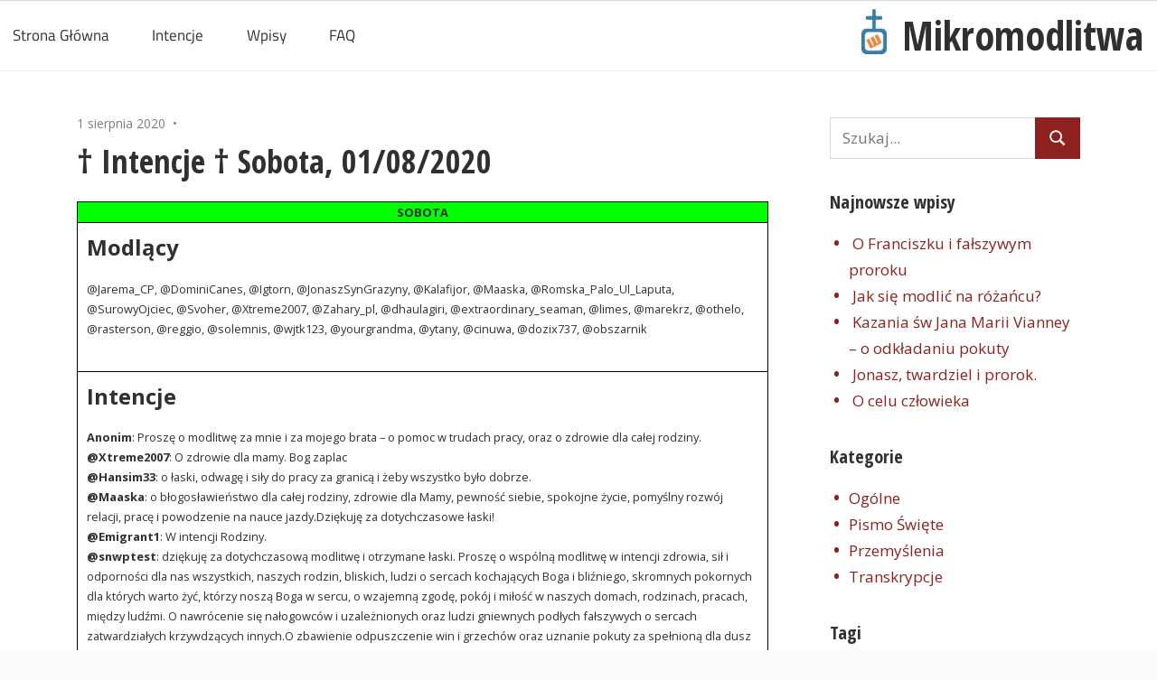

--- FILE ---
content_type: text/html; charset=UTF-8
request_url: https://mikromodlitwa.pl/intentions/%E2%80%A0-intencje-%E2%80%A0-sobota-01-08-2020/
body_size: 6981
content:
<!DOCTYPE html><html lang="pl-PL" prefix="og: https://ogp.me/ns#"><head><meta charset="UTF-8"><meta name="viewport" content="width=device-width, initial-scale=1"><link rel="profile" href="http://gmpg.org/xfn/11"><link rel="pingback" href="https://mikromodlitwa.pl/xmlrpc.php"> <script id="cookieyes" type="text/javascript" src="https://cdn-cookieyes.com/client_data/37ff4abd54d7ecf5ce64fe28/script.js"></script> <link media="all" href="https://mikromodlitwa.pl/wp-content/cache/autoptimize/css/autoptimize_20a1538555bfd6fd6805a276b5654040.css" rel="stylesheet"><title>† Intencje † Sobota, 01/08/2020 - Mikromodlitwa</title><meta name="description" content="Anonim: Proszę o modlitwę za mnie i za mojego brata - o pomoc w trudach pracy, oraz o zdrowie dla całej rodziny. @Xtreme2007: O zdrowie dla mamy. Bog zaplac"/><meta name="robots" content="index, follow, max-snippet:-1, max-video-preview:-1, max-image-preview:large"/><link rel="canonical" href="https://mikromodlitwa.pl/intentions/%e2%80%a0-intencje-%e2%80%a0-sobota-01-08-2020/" /><meta property="og:locale" content="pl_PL" /><meta property="og:type" content="article" /><meta property="og:title" content="† Intencje † Sobota, 01/08/2020 - Mikromodlitwa" /><meta property="og:description" content="Anonim: Proszę o modlitwę za mnie i za mojego brata - o pomoc w trudach pracy, oraz o zdrowie dla całej rodziny. @Xtreme2007: O zdrowie dla mamy. Bog zaplac" /><meta property="og:url" content="https://mikromodlitwa.pl/intentions/%e2%80%a0-intencje-%e2%80%a0-sobota-01-08-2020/" /><meta property="og:site_name" content="Mikromodlitwa" /><meta name="twitter:card" content="summary_large_image" /><meta name="twitter:title" content="† Intencje † Sobota, 01/08/2020 - Mikromodlitwa" /><meta name="twitter:description" content="Anonim: Proszę o modlitwę za mnie i za mojego brata - o pomoc w trudach pracy, oraz o zdrowie dla całej rodziny. @Xtreme2007: O zdrowie dla mamy. Bog zaplac" /><link href='https://cdn.jsdelivr.net' rel='preconnect' /><link href='https://fonts.gstatic.com' crossorigin='anonymous' rel='preconnect' /><link href='https://ajax.googleapis.com' rel='preconnect' /><link href='https://fonts.googleapis.com' rel='preconnect' /><link rel="alternate" type="application/rss+xml" title="Mikromodlitwa &raquo; Kanał z wpisami" href="https://mikromodlitwa.pl/feed/" /> <script type='text/javascript' src='https://mikromodlitwa.pl/wp-includes/js/jquery/jquery.min.js?ver=3.6.1' id='jquery-core-js'></script> <script type='text/javascript' src='https://mikromodlitwa.pl/wp-includes/js/dist/vendor/moment.min.js?ver=2.29.4' id='moment-js'></script> <script type='text/javascript' id='moment-js-after'>moment.updateLocale( 'pl_PL', {"months":["stycze\u0144","luty","marzec","kwiecie\u0144","maj","czerwiec","lipiec","sierpie\u0144","wrzesie\u0144","pa\u017adziernik","listopad","grudzie\u0144"],"monthsShort":["sty","lut","mar","kwi","maj","cze","lip","sie","wrz","pa\u017a","lis","gru"],"weekdays":["niedziela","poniedzia\u0142ek","wtorek","\u015broda","czwartek","pi\u0105tek","sobota"],"weekdaysShort":["niedz.","pon.","wt.","\u015br.","czw.","pt.","sob."],"week":{"dow":1},"longDateFormat":{"LT":"H:i","LTS":null,"L":null,"LL":"j F Y","LLL":"j F Y H:i","LLLL":null}} );</script> <script type='text/javascript' id='wp-fullcalendar-js-extra'>var WPFC = {"ajaxurl":"https:\/\/mikromodlitwa.pl\/wp-admin\/admin-ajax.php?action=WP_FullCalendar","firstDay":"1","wpfc_theme":"","wpfc_limit":"3","wpfc_limit_txt":"wi\u0119cej ...","timeFormat":"HH(:mm)","defaultView":"month","weekends":"true","header":{"left":"prev,next today","center":"title","right":"month,basicWeek,basicDay"},"wpfc_qtips":""};</script> <script type='text/javascript' src='https://mikromodlitwa.pl/wp-content/plugins/wp-fullcalendar/includes/js/main.js?ver=1.6' id='wp-fullcalendar-js'></script> <!--[if lt IE 9]> <script type='text/javascript' src='https://mikromodlitwa.pl/wp-content/themes/maxwell/assets/js/html5shiv.min.js?ver=3.7.3' id='html5shiv-js'></script> <![endif]--><link rel="https://api.w.org/" href="https://mikromodlitwa.pl/wp-json/" /><link rel="alternate" type="application/json" href="https://mikromodlitwa.pl/wp-json/wp/v2/intentions/759" /><link rel="EditURI" type="application/rsd+xml" title="RSD" href="https://mikromodlitwa.pl/xmlrpc.php?rsd" /><link rel="wlwmanifest" type="application/wlwmanifest+xml" href="https://mikromodlitwa.pl/wp-includes/wlwmanifest.xml" /><meta name="generator" content="WordPress 6.1.7" /><link rel='shortlink' href='https://mikromodlitwa.pl/?p=759' /><link rel="alternate" type="application/json+oembed" href="https://mikromodlitwa.pl/wp-json/oembed/1.0/embed?url=https%3A%2F%2Fmikromodlitwa.pl%2Fintentions%2F%25e2%2580%25a0-intencje-%25e2%2580%25a0-sobota-01-08-2020%2F" /><link rel="alternate" type="text/xml+oembed" href="https://mikromodlitwa.pl/wp-json/oembed/1.0/embed?url=https%3A%2F%2Fmikromodlitwa.pl%2Fintentions%2F%25e2%2580%25a0-intencje-%25e2%2580%25a0-sobota-01-08-2020%2F&#038;format=xml" /> <script>document.documentElement.className = document.documentElement.className.replace('no-js', 'js');</script> </head><body class="intentions-template-default single single-intentions postid-759 single-format-standard wp-custom-logo wp-embed-responsive post-layout-one-column"> <svg xmlns="http://www.w3.org/2000/svg" viewBox="0 0 0 0" width="0" height="0" focusable="false" role="none" style="visibility: hidden; position: absolute; left: -9999px; overflow: hidden;" ><defs><filter id="wp-duotone-dark-grayscale"><feColorMatrix color-interpolation-filters="sRGB" type="matrix" values=" .299 .587 .114 0 0 .299 .587 .114 0 0 .299 .587 .114 0 0 .299 .587 .114 0 0 " /><feComponentTransfer color-interpolation-filters="sRGB" ><feFuncR type="table" tableValues="0 0.49803921568627" /><feFuncG type="table" tableValues="0 0.49803921568627" /><feFuncB type="table" tableValues="0 0.49803921568627" /><feFuncA type="table" tableValues="1 1" /></feComponentTransfer><feComposite in2="SourceGraphic" operator="in" /></filter></defs></svg><svg xmlns="http://www.w3.org/2000/svg" viewBox="0 0 0 0" width="0" height="0" focusable="false" role="none" style="visibility: hidden; position: absolute; left: -9999px; overflow: hidden;" ><defs><filter id="wp-duotone-grayscale"><feColorMatrix color-interpolation-filters="sRGB" type="matrix" values=" .299 .587 .114 0 0 .299 .587 .114 0 0 .299 .587 .114 0 0 .299 .587 .114 0 0 " /><feComponentTransfer color-interpolation-filters="sRGB" ><feFuncR type="table" tableValues="0 1" /><feFuncG type="table" tableValues="0 1" /><feFuncB type="table" tableValues="0 1" /><feFuncA type="table" tableValues="1 1" /></feComponentTransfer><feComposite in2="SourceGraphic" operator="in" /></filter></defs></svg><svg xmlns="http://www.w3.org/2000/svg" viewBox="0 0 0 0" width="0" height="0" focusable="false" role="none" style="visibility: hidden; position: absolute; left: -9999px; overflow: hidden;" ><defs><filter id="wp-duotone-purple-yellow"><feColorMatrix color-interpolation-filters="sRGB" type="matrix" values=" .299 .587 .114 0 0 .299 .587 .114 0 0 .299 .587 .114 0 0 .299 .587 .114 0 0 " /><feComponentTransfer color-interpolation-filters="sRGB" ><feFuncR type="table" tableValues="0.54901960784314 0.98823529411765" /><feFuncG type="table" tableValues="0 1" /><feFuncB type="table" tableValues="0.71764705882353 0.25490196078431" /><feFuncA type="table" tableValues="1 1" /></feComponentTransfer><feComposite in2="SourceGraphic" operator="in" /></filter></defs></svg><svg xmlns="http://www.w3.org/2000/svg" viewBox="0 0 0 0" width="0" height="0" focusable="false" role="none" style="visibility: hidden; position: absolute; left: -9999px; overflow: hidden;" ><defs><filter id="wp-duotone-blue-red"><feColorMatrix color-interpolation-filters="sRGB" type="matrix" values=" .299 .587 .114 0 0 .299 .587 .114 0 0 .299 .587 .114 0 0 .299 .587 .114 0 0 " /><feComponentTransfer color-interpolation-filters="sRGB" ><feFuncR type="table" tableValues="0 1" /><feFuncG type="table" tableValues="0 0.27843137254902" /><feFuncB type="table" tableValues="0.5921568627451 0.27843137254902" /><feFuncA type="table" tableValues="1 1" /></feComponentTransfer><feComposite in2="SourceGraphic" operator="in" /></filter></defs></svg><svg xmlns="http://www.w3.org/2000/svg" viewBox="0 0 0 0" width="0" height="0" focusable="false" role="none" style="visibility: hidden; position: absolute; left: -9999px; overflow: hidden;" ><defs><filter id="wp-duotone-midnight"><feColorMatrix color-interpolation-filters="sRGB" type="matrix" values=" .299 .587 .114 0 0 .299 .587 .114 0 0 .299 .587 .114 0 0 .299 .587 .114 0 0 " /><feComponentTransfer color-interpolation-filters="sRGB" ><feFuncR type="table" tableValues="0 0" /><feFuncG type="table" tableValues="0 0.64705882352941" /><feFuncB type="table" tableValues="0 1" /><feFuncA type="table" tableValues="1 1" /></feComponentTransfer><feComposite in2="SourceGraphic" operator="in" /></filter></defs></svg><svg xmlns="http://www.w3.org/2000/svg" viewBox="0 0 0 0" width="0" height="0" focusable="false" role="none" style="visibility: hidden; position: absolute; left: -9999px; overflow: hidden;" ><defs><filter id="wp-duotone-magenta-yellow"><feColorMatrix color-interpolation-filters="sRGB" type="matrix" values=" .299 .587 .114 0 0 .299 .587 .114 0 0 .299 .587 .114 0 0 .299 .587 .114 0 0 " /><feComponentTransfer color-interpolation-filters="sRGB" ><feFuncR type="table" tableValues="0.78039215686275 1" /><feFuncG type="table" tableValues="0 0.94901960784314" /><feFuncB type="table" tableValues="0.35294117647059 0.47058823529412" /><feFuncA type="table" tableValues="1 1" /></feComponentTransfer><feComposite in2="SourceGraphic" operator="in" /></filter></defs></svg><svg xmlns="http://www.w3.org/2000/svg" viewBox="0 0 0 0" width="0" height="0" focusable="false" role="none" style="visibility: hidden; position: absolute; left: -9999px; overflow: hidden;" ><defs><filter id="wp-duotone-purple-green"><feColorMatrix color-interpolation-filters="sRGB" type="matrix" values=" .299 .587 .114 0 0 .299 .587 .114 0 0 .299 .587 .114 0 0 .299 .587 .114 0 0 " /><feComponentTransfer color-interpolation-filters="sRGB" ><feFuncR type="table" tableValues="0.65098039215686 0.40392156862745" /><feFuncG type="table" tableValues="0 1" /><feFuncB type="table" tableValues="0.44705882352941 0.4" /><feFuncA type="table" tableValues="1 1" /></feComponentTransfer><feComposite in2="SourceGraphic" operator="in" /></filter></defs></svg><svg xmlns="http://www.w3.org/2000/svg" viewBox="0 0 0 0" width="0" height="0" focusable="false" role="none" style="visibility: hidden; position: absolute; left: -9999px; overflow: hidden;" ><defs><filter id="wp-duotone-blue-orange"><feColorMatrix color-interpolation-filters="sRGB" type="matrix" values=" .299 .587 .114 0 0 .299 .587 .114 0 0 .299 .587 .114 0 0 .299 .587 .114 0 0 " /><feComponentTransfer color-interpolation-filters="sRGB" ><feFuncR type="table" tableValues="0.098039215686275 1" /><feFuncG type="table" tableValues="0 0.66274509803922" /><feFuncB type="table" tableValues="0.84705882352941 0.41960784313725" /><feFuncA type="table" tableValues="1 1" /></feComponentTransfer><feComposite in2="SourceGraphic" operator="in" /></filter></defs></svg><div id="page" class="hfeed site"> <a class="skip-link screen-reader-text" href="#content">Przejdź do treści</a><header id="masthead" class="site-header clearfix" role="banner"><div id="main-navigation-wrap" class="primary-navigation-wrap"> <button class="primary-menu-toggle menu-toggle" aria-controls="primary-menu" aria-expanded="false" > <svg class="icon icon-menu" aria-hidden="true" role="img"> <use xlink:href="https://mikromodlitwa.pl/wp-content/themes/maxwell/assets/icons/genericons-neue.svg#menu"></use> </svg><svg class="icon icon-close" aria-hidden="true" role="img"> <use xlink:href="https://mikromodlitwa.pl/wp-content/themes/maxwell/assets/icons/genericons-neue.svg#close"></use> </svg> <span class="menu-toggle-text">Nawigacja</span> </button><div class="primary-navigation"><nav id="site-navigation" class="main-navigation" role="navigation"  aria-label="Primary Menu"><ul id="primary-menu" class="menu"><li id="menu-item-339" class="menu-item menu-item-type-post_type menu-item-object-page menu-item-home menu-item-339"><a href="https://mikromodlitwa.pl/">Strona Główna</a></li><li id="menu-item-246" class="menu-item menu-item-type-custom menu-item-object-custom menu-item-246"><a href="/intentions">Intencje</a></li><li id="menu-item-440" class="menu-item menu-item-type-custom menu-item-object-custom menu-item-440"><a href="/wpisy">Wpisy</a></li><li id="menu-item-333" class="menu-item menu-item-type-post_type menu-item-object-page menu-item-333"><a href="https://mikromodlitwa.pl/mikromodlitwa-faq/">FAQ</a></li></ul><div id="logo" class="site-branding clearfix"> <a href="https://mikromodlitwa.pl/" class="custom-logo-link" rel="home"><img width="152" height="268" data-src="https://mikromodlitwa.pl/wp-content/uploads/2019/10/logo-mikromodlitwa.jpg" class="custom-logo lazyload" alt="Mikromodlitwa" decoding="async" src="[data-uri]" style="--smush-placeholder-width: 152px; --smush-placeholder-aspect-ratio: 152/268;" /><noscript><img width="152" height="268" src="https://mikromodlitwa.pl/wp-content/uploads/2019/10/logo-mikromodlitwa.jpg" class="custom-logo" alt="Mikromodlitwa" decoding="async" /></noscript></a><p class="site-title"><a href="https://mikromodlitwa.pl/" rel="home">Mikromodlitwa</a></p></div></nav></div></div></header><div id="content" class="site-content container clearfix"><section id="primary" class="content-single content-area"><main id="main" class="site-main" role="main"><article id="post-759" class="post-759 intentions type-intentions status-publish format-standard hentry"><header class="entry-header"><div class="entry-meta"><span class="meta-date"><a href="https://mikromodlitwa.pl/intentions/%e2%80%a0-intencje-%e2%80%a0-sobota-01-08-2020/" title="19:11" rel="bookmark"><time class="entry-date published updated" datetime="2020-08-01T19:11:17+02:00">1 sierpnia 2020</time></a></span><span class="meta-category"> </span></div><h1 class="entry-title">† Intencje † Sobota, 01/08/2020</h1></header><div class="entry-content clearfix"><div class="intention-wrap"><p class="dow-wrap">sobota</p><div class="prayers-wrap"><h3 class="prayers-header">Modlący</h3><p>@Jarema_CP,  @DominiCanes, @Igtorn, @JonaszSynGrazyny, @Kalafijor, @Maaska, @Romska_Palo_Ul_Laputa, @SurowyOjciec, @Svoher, @Xtreme2007, @Zahary_pl, @dhaulagiri, @extraordinary_seaman, @limes, @marekrz, @othelo, @rasterson, @reggio, @solemnis, @wjtk123, @yourgrandma, @ytany, @cinuwa, @dozix737, @obszarnik</p></div><div class="intentions-content-wrap"><h3 class="intentions-header">Intencje</h3><ul class="intention"><li><b>Anonim</b>: Proszę o modlitwę za mnie i za mojego brata &#8211; o pomoc w trudach pracy, oraz o zdrowie dla całej rodziny.</li><li><b>@Xtreme2007</b>: O zdrowie dla mamy. Bog zaplac</li><li><b>@Hansim33</b>: o łaski, odwagę i siły do pracy za granicą i żeby wszystko było dobrze.</li><li><b>@Maaska</b>: o błogosławieństwo dla całej rodziny, zdrowie dla Mamy, pewność siebie, spokojne życie, pomyślny rozwój relacji, pracę i powodzenie na nauce jazdy.Dziękuję za dotychczasowe łaski!</li><li><b>@Emigrant1</b>: W intencji Rodziny.</li><li><b>@snwptest</b>: dziękuję za dotychczasową modlitwę i otrzymane łaski. Proszę o wspólną modlitwę w intencji zdrowia, sił i odporności dla nas wszystkich, naszych rodzin, bliskich, ludzi o sercach kochających Boga i bliźniego, skromnych pokornych dla których warto żyć, którzy noszą Boga w sercu, o wzajemną zgodę, pokój i miłość w naszych domach, rodzinach, pracach, między ludźmi. O nawrócenie się nałogowców i uzależnionych oraz ludzi gniewnych podłych fałszywych o sercach zatwardziałych krzywdzących innych.O zbawienie odpuszczenie win i grzechów oraz uznanie pokuty za spełnioną dla dusz zmarłych, o pokój dla nich. Módlmy się prosząc o opiekę i ochronę Maryi Panny Królowej Polski nad nami i naszą ojczyzną, niech pozostanie wolna i Polska bez ideologii, bez kłamstw i fałszu ludzi obojętnych głuchych na Boga o sercach zatwardziałych.Dziękuję.</li><li><b>@yourgrandma</b>: o odwagę i motywację, poradzenie sobie w pracy, cierpliwość, bezpieczną podróż i wypoczynek dla rodziców i w intencjach Bogu wiadomych. Dziękuję za dotychczasowe łaski.</li><li><b>@Just_Paul</b>: Proszę o modlitwę w intencji Bogu wiadomej i za marzenia</li><li><b>@mirkewolnystrzelec</b>: W podziękowaniu za wszystkie dotychczasowe łaski. O zdrowie, szczęście i bezpieczeństwo mojej rodziny. W intencji Bogu wiadomej. Amen.</li><li><b>@gelbet</b>: O siły w stawianiu czoła codziennym wyzwaniom. O zdrowie i szczęście dla rodziny i przyjaciół oraz dla mnie. O zatrzymanie epidemii. Dziękuję za dotychczasowe łaski</li><li><b>@kamilm119</b>: Ja podziękuję za odmianę losu 🙂</li><li><b>@Annnusz</b>: prosze o modlitwe w imieniu moich najblizszych i mnie, o zdrowie, milosc, stabilne zatrudnienie, potrzebne łaski i opieke. O zdrowie dla mnie i moich rodzicow</li><li><b>@nordsjelland</b>: proszę o modlitwę za bezpieczny powrót do domu. Bóg zapłać</li><li><b>@nalia91</b>: Za zdrowie mojej córki, żeby nie chorowała, za zdrowie męża, za udane wczasy. Bóg zapłać.</li><li><b>@pan_elektrycky_mordulec</b>: w podziękowaniu za otrzymane łaski</li><li><b>@agaja</b>: w podziękowaniu za dobry i bezpieczny dojazd.O dobre życie i zdrowie dla mojego synka. O dobry rozwój ciąży i zdrowie dla maluszka</li><li><b>@Takietamdylematy</b>: O zdrowie żony.</li><li><b>@annow</b>: o uratowanie związku. Bóg zapłać</li></ul></div></div><div class="general-intentions-wrap"><h3 class="general-intentions-header">Intencje Stałe</h3><ul><li>Razem z Krucjatą Różańcową za Ojczyznę, o Polskę wierną Bogu, Krzyżowi i Ewangelii, o wypełnienie Jasnogórskich Ślubów Narodu</li><li>O łaskę wytrwania dla Ludu Bożego</li><li>Za osoby cierpiące na depresję, by z niej wyszły i otrzymały odpowiednie wsparcie.</li><li>Za osoby nieuleczalnie i przewlekle chore, w intencji ulżenia w cierpieniach, wyzdrowienia i nawrócenia.</li><li>Za trzeźwość narodu</li></ul></div></div><footer class="entry-footer"><nav class="navigation post-navigation" aria-label="Wpisy"><h2 class="screen-reader-text">Nawigacja wpisu</h2><div class="nav-links"><div class="nav-previous"><a href="https://mikromodlitwa.pl/intentions/%e2%80%a0-intencje-%e2%80%a0-piatek-31-07-2020/" rel="prev"><span class="nav-link-text">Poprzedni wpis</span><h3 class="entry-title">† Intencje † Piątek, 31/07/2020</h3></a></div><div class="nav-next"><a href="https://mikromodlitwa.pl/intentions/%e2%80%a0-intencje-%e2%80%a0-niedziela-02-08-2020/" rel="next"><span class="nav-link-text">Następny wpis</span><h3 class="entry-title">† Intencje † Niedziela, 02/08/2020</h3></a></div></div></nav></footer></article></main></section><section id="secondary" class="sidebar widget-area clearfix" role="complementary"><aside id="search-2" class="widget widget_search clearfix"><form role="search" method="get" class="search-form" action="https://mikromodlitwa.pl/"> <label> <span class="screen-reader-text">Szukaj: </span> <input type="search" class="search-field"
 placeholder="Szukaj..."
 value="" name="s"
 title="Szukaj: " /> </label> <button type="submit" class="search-submit"> <svg class="icon icon-search" aria-hidden="true" role="img"> <use xlink:href="https://mikromodlitwa.pl/wp-content/themes/maxwell/assets/icons/genericons-neue.svg#search"></use> </svg> <span class="screen-reader-text">Szukaj</span> </button></form></aside><aside id="recent-posts-2" class="widget widget_recent_entries clearfix"><div class="widget-header"><h3 class="widget-title">Najnowsze wpisy</h3></div><ul><li> <a href="https://mikromodlitwa.pl/o-franciszku-i-falszywym-proroku/">O Franciszku i fałszywym proroku</a></li><li> <a href="https://mikromodlitwa.pl/jak-sie-modlic-na-rozancu/">Jak się modlić na różańcu?</a></li><li> <a href="https://mikromodlitwa.pl/kazania-sw-jana-marii-vianney-o-odkladaniu-pokuty/">Kazania św Jana Marii Vianney &#8211; o odkładaniu pokuty</a></li><li> <a href="https://mikromodlitwa.pl/jonasz-twardziel-i-prorok/">Jonasz, twardziel i prorok.</a></li><li> <a href="https://mikromodlitwa.pl/o-celu-czlowieka/">O celu człowieka</a></li></ul></aside><aside id="categories-2" class="widget widget_categories clearfix"><div class="widget-header"><h3 class="widget-title">Kategorie</h3></div><ul><li class="cat-item cat-item-1"><a href="https://mikromodlitwa.pl/category/ogolne/">Ogólne</a></li><li class="cat-item cat-item-24"><a href="https://mikromodlitwa.pl/category/pismo-swiete/">Pismo Święte</a></li><li class="cat-item cat-item-30"><a href="https://mikromodlitwa.pl/category/przemyslenia/">Przemyślenia</a></li><li class="cat-item cat-item-19"><a href="https://mikromodlitwa.pl/category/transkrypcje/">Transkrypcje</a></li></ul></aside><aside id="tag_cloud-2" class="widget widget_tag_cloud clearfix"><div class="widget-header"><h3 class="widget-title">Tagi</h3></div><div class="tagcloud"><a href="https://mikromodlitwa.pl/tag/czasy-ostateczne/" class="tag-cloud-link tag-link-35 tag-link-position-1" style="font-size: 8pt;" aria-label="czasy ostateczne (1 element)">czasy ostateczne</a> <a href="https://mikromodlitwa.pl/tag/eschatologia/" class="tag-cloud-link tag-link-33 tag-link-position-2" style="font-size: 8pt;" aria-label="eschatologia (1 element)">eschatologia</a> <a href="https://mikromodlitwa.pl/tag/falszywy-prorok/" class="tag-cloud-link tag-link-36 tag-link-position-3" style="font-size: 8pt;" aria-label="fałszywy prorok (1 element)">fałszywy prorok</a> <a href="https://mikromodlitwa.pl/tag/franciszek/" class="tag-cloud-link tag-link-34 tag-link-position-4" style="font-size: 8pt;" aria-label="franciszek (1 element)">franciszek</a> <a href="https://mikromodlitwa.pl/tag/jonasz/" class="tag-cloud-link tag-link-25 tag-link-position-5" style="font-size: 8pt;" aria-label="jonasz (1 element)">jonasz</a> <a href="https://mikromodlitwa.pl/tag/kazania/" class="tag-cloud-link tag-link-29 tag-link-position-6" style="font-size: 8pt;" aria-label="kazania (1 element)">kazania</a> <a href="https://mikromodlitwa.pl/tag/niniwa/" class="tag-cloud-link tag-link-27 tag-link-position-7" style="font-size: 8pt;" aria-label="niniwa (1 element)">niniwa</a> <a href="https://mikromodlitwa.pl/tag/papiez/" class="tag-cloud-link tag-link-32 tag-link-position-8" style="font-size: 8pt;" aria-label="papież (1 element)">papież</a> <a href="https://mikromodlitwa.pl/tag/pismo-swiete/" class="tag-cloud-link tag-link-26 tag-link-position-9" style="font-size: 8pt;" aria-label="pismo święte (1 element)">pismo święte</a> <a href="https://mikromodlitwa.pl/tag/rozmyslania/" class="tag-cloud-link tag-link-23 tag-link-position-10" style="font-size: 8pt;" aria-label="rozmyślania (1 element)">rozmyślania</a> <a href="https://mikromodlitwa.pl/tag/transkrypcaj/" class="tag-cloud-link tag-link-21 tag-link-position-11" style="font-size: 8pt;" aria-label="transkrypcaj (1 element)">transkrypcaj</a> <a href="https://mikromodlitwa.pl/tag/vianney/" class="tag-cloud-link tag-link-28 tag-link-position-12" style="font-size: 8pt;" aria-label="Vianney (1 element)">Vianney</a> <a href="https://mikromodlitwa.pl/tag/wideo/" class="tag-cloud-link tag-link-22 tag-link-position-13" style="font-size: 22pt;" aria-label="wideo (2 elementy)">wideo</a></div></aside></section></div><div id="footer" class="footer-wrap"><footer id="colophon" class="site-footer container clearfix" role="contentinfo"><div id="footer-text" class="site-info"> <span class="page-info">© 2025 <a href="https://mikromodlitwa.pl">Mikromodlitwa</a>, Wszelkie prawa zastrzeżone.</span> <span class="credit-link"> WordPress Theme: Maxwell by ThemeZee. </span></div></footer></div></div> <script type='text/javascript' id='maxwell-navigation-js-extra'>var maxwellScreenReaderText = {"expand":"Expand child menu","collapse":"Collapse child menu","icon":"<svg class=\"icon icon-expand\" aria-hidden=\"true\" role=\"img\"> <use xlink:href=\"https:\/\/mikromodlitwa.pl\/wp-content\/themes\/maxwell\/assets\/icons\/genericons-neue.svg#expand\"><\/use> <\/svg>"};</script> <script src="https://ajax.googleapis.com/ajax/libs/webfont/1.6/webfont.js"></script> <script>WebFont.load({
    google: {
      families: ['Open+Sans+Condensed:400,700:subset=latin-ext', 'Open+Sans:400,700&display=swap&subset=latin-ext']
    }
  });</script> <script defer src="https://mikromodlitwa.pl/wp-content/cache/autoptimize/js/autoptimize_4e2bfa34c69cd247700eca00a4a526ba.js"></script></body></html>